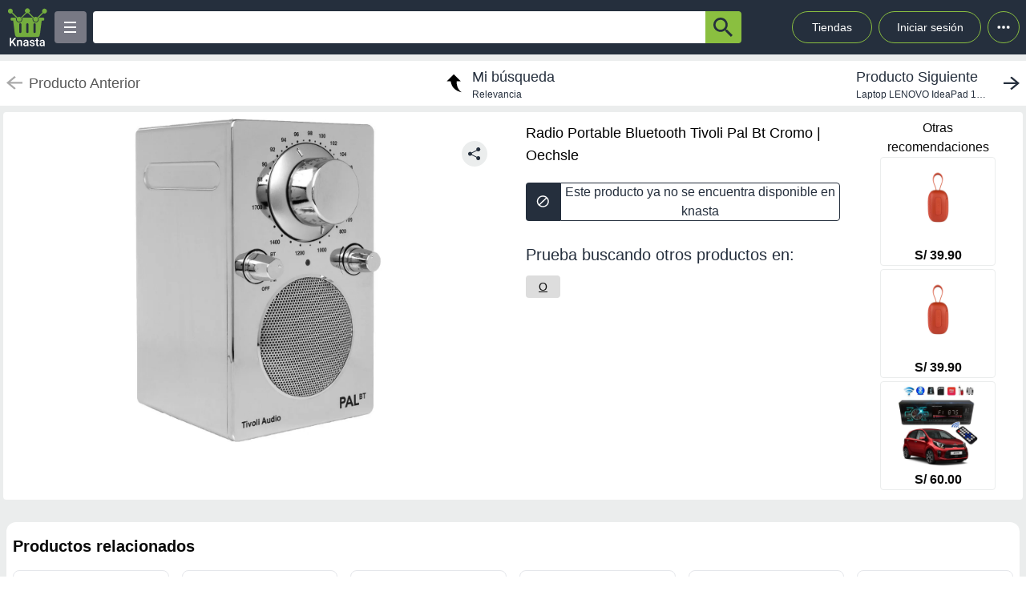

--- FILE ---
content_type: text/html; charset=utf-8
request_url: https://knasta.pe/detail/oechsle/1000615115/radio-portable-bluetooth-tivoli-pal-bt-cromo
body_size: 10150
content:
<!DOCTYPE html><html lang="es"><head><meta charSet="utf-8"/><title></title><meta name="viewport" content="width=device-width, height=device-height, initial-scale=1.0, minimum-scale=1.0, user-scalable=yes"/><link rel="dns-prefetch" href="https://www.googletagmanager.com"/><link rel="dns-prefetch" href="https://securepubads.g.doubleclick.net"/><link rel="dns-prefetch" href="https://knasta-media-content.s3.amazonaws.com"/><link rel="preconnect" href="https://www.googletagmanager.com/" crossorigin="anonymous"/><meta name="description" content="Compara los mejores precios de Radio Portable Bluetooth Tivoli Pal Bt Cromo de Oechsle en Knasta y encuentra ofertas únicas en las principales tiendas online. ¡No pagues de más, encuentra tu mejor opción ahora! | Knasta"/><meta name="robots" content="noindex, follow"/><meta property="og:title"/><meta property="og:image" content="https://oechsle.vteximg.com.br/arquivos/ids/15585576/image-ebcbaeb1c3a74dec86a06bf8edbe9c55.jpg?v=638279236766670000"/><meta property="og:description" content="Compara los mejores precios de Radio Portable Bluetooth Tivoli Pal Bt Cromo de Oechsle en Knasta y encuentra ofertas únicas en las principales tiendas online. ¡No pagues de más, encuentra tu mejor opción ahora! | Knasta"/><meta property="og:url" content="http://knasta.pe/detail/oechsle/1000615115/radio-portable-bluetooth-tivoli-pal-bt-cromo"/><meta property="og:type" content="website"/><meta name="twitter:card" content="summary_large_image"/><meta name="twitter:title"/><meta name="twitter:description" content="Compara los mejores precios de Radio Portable Bluetooth Tivoli Pal Bt Cromo de Oechsle en Knasta y encuentra ofertas únicas en las principales tiendas online. ¡No pagues de más, encuentra tu mejor opción ahora! | Knasta"/><meta name="twitter:image" content="https://oechsle.vteximg.com.br/arquivos/ids/15585576/image-ebcbaeb1c3a74dec86a06bf8edbe9c55.jpg?v=638279236766670000"/><link rel="icon" href="/favicon.ico"/><link rel="canonical" href="http://knasta.pe/detail/oechsle/1000615115/radio-portable-bluetooth-tivoli-pal-bt-cromo"/><script type="application/ld+json">{"@context":"https://schema.org","@type":"Product","@id":"https://knasta.pe/detail/oechsle/1000615115/radio-portable-bluetooth-tivoli-pal-bt-cromo","name":"Radio Portable Bluetooth Tivoli Pal Bt Cromo","image":"https://oechsle.vteximg.com.br/arquivos/ids/15585576/image-ebcbaeb1c3a74dec86a06bf8edbe9c55.jpg?v=638279236766670000","sku":"oechsle#1000615115","description":"Radio Portable Bluetooth Tivoli Pal Bt Cromo - Precio actual undefined en Oechsle","url":"https://knasta.pe/detail/oechsle/1000615115/radio-portable-bluetooth-tivoli-pal-bt-cromo","offers":{"@type":"Offer","url":"https://knasta.pe/detail/oechsle/1000615115/radio-portable-bluetooth-tivoli-pal-bt-cromo","priceCurrency":"PEN","itemCondition":"https://schema.org/NewCondition","availability":"https://schema.org/InStock","seller":{"@type":"Organization","name":"Oechsle"}},"additionalProperty":[]}</script><script type="application/ld+json">{"@context":"https://schema.org","@type":"BreadcrumbList","itemListOrder":"https://schema.org/ItemListOrdered","itemListElement":[{"@type":"ListItem","position":1,"name":"Inicio","item":"https://knasta.pe/"},{"@type":"ListItem","position":2,"name":"Resultados de búsqueda","item":"https://knasta.pe/results"},{"@type":"ListItem","position":3,"name":"Radio Portable Bluetooth Tivoli Pal Bt Cromo","item":"https://knasta.pe/detail/oechsle/1000615115/radio-portable-bluetooth-tivoli-pal-bt-cromo"}]}</script><link rel="preload" as="image" href="https://oechsle.vteximg.com.br/arquivos/ids/15585576/image-ebcbaeb1c3a74dec86a06bf8edbe9c55.jpg?v=638279236766670000"/><meta name="next-head-count" content="23"/><link rel="preload" href="/_next/static/css/10bee229e1f749de.css" as="style"/><link rel="stylesheet" href="/_next/static/css/10bee229e1f749de.css" data-n-g=""/><link rel="preload" href="/_next/static/css/3b5f8e857064b7d7.css" as="style"/><link rel="stylesheet" href="/_next/static/css/3b5f8e857064b7d7.css" data-n-p=""/><noscript data-n-css=""></noscript><script defer="" nomodule="" src="/_next/static/chunks/polyfills-42372ed130431b0a.js"></script><script defer="" src="/_next/static/chunks/640.65829a609dd83c4e3aef0cba43736cabf365558a.js"></script><script defer="" src="/_next/static/chunks/199.65829a609dd83c4e3aef0cba43736cabf365558a.js"></script><script src="/_next/static/chunks/webpack-65829a609dd83c4e3aef0cba43736cabf365558a.js" defer=""></script><script src="/_next/static/chunks/framework-65829a609dd83c4e3aef0cba43736cabf365558a.js" defer=""></script><script src="/_next/static/chunks/main-65829a609dd83c4e3aef0cba43736cabf365558a.js" defer=""></script><script src="/_next/static/chunks/pages/_app-65829a609dd83c4e3aef0cba43736cabf365558a.js" defer=""></script><script src="/_next/static/chunks/219-65829a609dd83c4e3aef0cba43736cabf365558a.js" defer=""></script><script src="/_next/static/chunks/231-65829a609dd83c4e3aef0cba43736cabf365558a.js" defer=""></script><script src="/_next/static/chunks/492-65829a609dd83c4e3aef0cba43736cabf365558a.js" defer=""></script><script src="/_next/static/chunks/pages/detail/%5B...slug%5D-65829a609dd83c4e3aef0cba43736cabf365558a.js" defer=""></script><script src="/_next/static/65829a609dd83c4e3aef0cba43736cabf365558a/_buildManifest.js" defer=""></script><script src="/_next/static/65829a609dd83c4e3aef0cba43736cabf365558a/_ssgManifest.js" defer=""></script></head><body><div id="__next"><div id="body-principal" class="bg-grey_4 dark:bg-bgDark"><header class="bg-principal dark:bg-white dark:text-principal text-white"><div class="flex m-auto max-w-maxBody h-full items-center"><div class="flex items-center p-2 w-full"><div><div class="h-10 w-10 bg-grey_7 rounded grid relative place-items-center desktop:hidden mr-2" data-tag-key="detail_burger_categories" data-tag-value="navbar_open_categories"><div class="bg-white w-4 h-burger absolute top-initBurger" style="transition:all 0.5s cubic-bezier(0.8, 0.5, 0.2, 1.4) 0s" data-tag-key="detail_burger_categories" data-tag-value="navbar_open_categories"></div><div class="bg-white w-4 h-burger absolute top-mediumBurger false" data-tag-key="detail_burger_categories" data-tag-value="navbar_open_categories"></div><div class="bg-white w-4 h-burger absolute top-lastBurger" data-tag-key="detail_burger_categories" data-tag-value="navbar_open_categories" style="transition:all 0.5s cubic-bezier(0.8, 0.5, 0.2, 1.4) 0s"></div></div></div><div class="md:w-14 flex items-center desktop:mr-2"><a data-tag-key="detail_navbar" aria-label="Logo" data-tag-value="logo" href="/"><img class="w-10 md:w-14" src="/_next/static/media/knasta.26ff5f3b.svg" alt="Knasta" height="20"/></a></div><div class="mobile:hidden desktop:grid"><div class="h-10 w-10 bg-grey_7 rounded grid relative place-items-center cursor-pointer" data-tag-key="detail_burger_categories" data-tag-value="navbar_open_categories"><div class="bg-white w-4 h-burger absolute top-initBurger" style="transition:all 0.5s cubic-bezier(0.8, 0.5, 0.2, 1.4) 0s" data-tag-key="detail_burger_categories" data-tag-value="navbar_open_categories"></div><div class="bg-white w-4 h-burger absolute top-mediumBurger false" data-tag-key="detail_burger_categories" data-tag-value="navbar_open_categories"></div><div class="bg-white w-4 h-burger absolute top-lastBurger" data-tag-key="detail_burger_categories" data-tag-value="navbar_open_categories" style="transition:all 0.5s cubic-bezier(0.8, 0.5, 0.2, 1.4) 0s"></div></div></div><nav class="grid desktop:w-full mobile:w-searchButton"><div class="flex justify-between h-10 ml-2"><div class="flex items-center mobile:w-full desktop:max-w-inputSearch"><input id="search_bar" aria-label="Ofertas" autoComplete="off" autoCorrect="off" tabindex="-1" type="search" class="h-10 w-full outline-none rounded-l rounded-r-none text-principal px-1" value=""/><button class="bg-originalKnasta h-10 w-12 desktop:w-12 rounded-tr rounded-br text-principal" aria-label="button-search" data-tag-key="detail_search" data-tag-value="search_"><div class="lazyload-wrapper flex justify-center items-center mobile:h-4 desktop:h-6 p-0"><div style="height:40px" class="lazyload-placeholder"></div></div></button></div><div class="mobile:hidden desktop:block"><div class="flex h-10 text-sm leading-1 items-end"><a class="w-24 h-10 pr-2 pl-2 mr-1 ml-2 flex items-center justify-center rounded-full cursor-pointer border border-originalKnasta hover:bg-slate-700" data-tag-key="detail_navbar" data-tag-value="tiendas" aria-label="Tiendas" href="/tiendas">Tiendas</a><div class="h-10 w-32 pr-2 pl-2 mr-1 ml-1 flex items-center justify-center rounded-full cursor-pointer border border-originalKnasta hover:bg-slate-700"><div aria-label="Login">Iniciar sesión</div></div><div class="relative inline-block"><div class="w-10 h-10 ml-1 border-originalKnasta hover:bg-slate-700 border rounded-full flex items-center justify-center cursor-pointer"><svg class="w-10 h-10 fill-current text-red-500" viewBox="0 0 20 20"><path d="M 6 10 a 0.5 0.5 0 1 1 2 0 a 1 1 0 0 1 -2 0 m 3 0 a 1 1 0 1 1 2 0 a 1 1 0 0 1 -2 0 m 3 0 a 1 1 0 1 1 2 0 a 1 1 0 0 1 -2 0"></path></svg></div></div><div></div></div></div></div></nav></div></div></header><main class="max-w-maxBody m-auto min-h-screen"><div></div><article><div class="w-full h-14 bg-white justify-between items-center mobile:hidden tablet:flex mt-2"><div class="pointer-events-none"><a data-tag-key="detail_navigation" data-tag-value="previous_product" aria-label="previous product" href="/detail/oechsle/1000615115/radio-portable-bluetooth-tivoli-pal-bt-cromo#"><div class="flex items-center justify-center ml-2"><img src="/_next/static/media/arrowCategories.aa778a59.svg" width="20px" height="20px" class="mr-2" alt="previous-arrow" style="filter:brightness(0) saturate(100%) invert(78%) sepia(0%) saturate(1%) hue-rotate(171deg) brightness(88%) contrast(88%)"/><div><div class="text-lg text-textColor">Producto Anterior</div></div></div></a></div><a data-tag-key="detail_navigation" data-tag-value="return_to_my_search" aria-label="return to my search" href="/results"><div class="flex items-center justify-center"><img src="/_next/static/media/reply.7e8d401f.svg" width="30px" height="30px" alt="center-arrow" class="-scale-x-100 -rotate-90 mr-2"/><div><div class="text-lg text-principal">Mi búsqueda</div><div class="text-xs text-principal">Relevancia</div></div></div></a><div class="cursor-pointer"><a data-tag-key="detail_navigation" data-tag-value="next_product" aria-label="next product" href="/detail/plazavea/20412643/laptop-lenovo-ideapad-1-15alc7-156-amd-ryzen-7-5000-series-16gb-1tb-ssd?pos=0"><div class="flex items-center justify-center mr-2"><div><div class="text-lg text-principal">Producto Siguiente</div><div class="text-xs text-principal w-44 text-truncate line-clamp-1">Laptop LENOVO IdeaPad 1 15ALC7 15.6&quot;&quot; AMD Ryzen 7 (5000 series) 16GB 1TB SSD</div></div><img src="/_next/static/media/arrowCategories.aa778a59.svg" width="20px" height="20px" alt="next-arrow" class="rotate-180 ml-2"/></div></a></div></div><div class="grid grid-cols-12 mt-2 mx-1"><section class="col-span-12 grid grid-cols-12"><div class="desktop:col-span-6 tablet:col-span-6 mobile:col-span-12 bg-white p-2 rounded-l"><div class="relative" id="product-image"><img class="object-contain w-full tablet:h-boxGallery mobile:h-72 grayscale" src="https://oechsle.vteximg.com.br/arquivos/ids/15585576/image-ebcbaeb1c3a74dec86a06bf8edbe9c55.jpg?v=638279236766670000" alt="Radio Portable Bluetooth Tivoli Pal Bt Cromo" height="400" width="400" fetchpriority="high" decoding="sync"/><div class="absolute z-40 tablet:top-4 mobile:bottom-4 right-6"><div class="relative hidden desktop:block" data-tag-key="detail_share_button" data-tag-value="open"><div class="bg-grey_4 rounded-full w-8 h-8 mt-3 flex justify-center cursor-pointer" data-tag-key="detail_share_button" data-tag-value="open"><img data-tag-key="detail_share_button" data-tag-value="open" src="/_next/static/media/Share.5519d457.svg" alt="Share" width="16px" height="16px" class="color-principal left"/></div></div><div class="bg-grey_4 rounded-full w-8 h-8 mt-3 flex justify-center cursor-pointer desktop:hidden" data-tag-key="detail_share_button" data-tag-value="open"><img data-tag-key="detail_share_button" data-tag-value="open" src="/_next/static/media/Share.5519d457.svg" alt="Share" width="15px" height="15px" class="color-principal left"/></div></div></div></div><div class="col-span-12 tablet:hidden"><div class="w-full flex tablet:hidden justify-between items-center bg-white px-3"><div class="pointer-events-none"><a data-tag-key="detail_navigation" data-tag-value="previous_product" aria-label="previous-product" href="/detail/oechsle/1000615115/radio-portable-bluetooth-tivoli-pal-bt-cromo#"><div class="flex rounded w-max h-7 items-center bg-white border-2"><img src="/_next/static/media/arrowCategories.aa778a59.svg" width="16px" height="16px" class="mx-2" alt="previous-arrow" style="filter:brightness(0) saturate(100%) invert(33%) sepia(0%) saturate(2%) hue-rotate(157deg) brightness(98%) contrast(87%)"/><div class="text-textColor text-xs mr-2">Producto Anterior</div></div></a></div><div class=""><a data-tag-key="detail_navigation" data-tag-value="next_product" aria-label="next-product" href="/detail/plazavea/20412643/laptop-lenovo-ideapad-1-15alc7-156-amd-ryzen-7-5000-series-16gb-1tb-ssd?pos=0"><div class="flex rounded w-max h-7 bg-grey_4 items-center"><div class="text-principal text-xs ml-2">Producto Siguiente</div><img src="/_next/static/media/arrowCategories.aa778a59.svg" width="16px" height="16px" alt="next-arrow" class="rotate-180 mx-2"/></div></a></div></div></div><div class="desktop:col-span-4 tablet:col-span-6 mobile:col-span-12 bg-white px-4 pt-2 undefined"><div class="h-max grid"><h1 class="text-black w-full h-max py-1" style="font-size:18px;font-weight:500;line-height:28px">Radio Portable Bluetooth Tivoli Pal Bt Cromo | Oechsle</h1></div><div class="hidden tablet:block"><div class=" w-full h-12 desktop:cursor-not-allowed flex tablet:mt-4"><div class="bg-principal rounded-l flex items-center justify-center w-12 mobile:ml-1 tablet:ml-0"><img src="/_next/static/media/block.40c3244e.svg" height="16px" width="16px" alt="buy button"/></div><div class="bg-white rounded-r border border-principal flex items-center justify-center w-full mobile:mr-1 tablet:mr-0"><span class="text-principal mobile:text-sm desktop:text-base mobile:block desktop:hidden text-center">Producto no disponible en knasta</span><span class="text-principal mobile:text-sm desktop:text-base mobile:hidden desktop:block text-center">Este producto ya no se encuentra disponible en knasta</span></div></div></div><div class="mobile:hidden tablet:block"></div><div class="mobile:hidden tablet:block tablet:mt-3 py-2"><div class="bg-white  mobile:rounded tablet:rounded-none tablet:mt-0"><div class="mobile:px-4 tablet:px-0 mobile:pt-2 mobile:pb-1 text-principal mobile:text-base tablet:text-xl">Prueba buscando otros productos en:</div><div class="mobile:pb-3 mobile:px-4 tablet:px-0 mobile:overflow-x-auto mobile:flex-nowrap tablet:flex-wrap flex gap-4 whitespace-nowrap tablet:py-0 tablet:pt-2"><a aria-label="O" class="min-w-fit bg-grey_3 rounded text-center px-4 py-1 mobile:text-sm" data-tag-key="detail_tags" data-tag-value="o" href="/results?partners=o"><span class="underline">O</span></a></div></div></div></div><div class="desktop:col-span-2 mobile:hidden desktop:grid bg-white p-2 rounded-r justify-center"><p class="text-center whitespace-pre-line">Otras
 recomendaciones</p><a aria-label="portable Spkr BT Hendrix 5W IPX6 TWS Col red XT" data-tag-key="detail_section_otras_recomendaciones" data-tag-value="grouped" href="/detail/oechsle/1001418283/portable-spkr-bt-hendrix-5w-ipx6-tws-col-red-xt"><div class="border border-grey_4 rounded w-36 mb-1"><div id="inactive_related_0_oechsle#1001418283_" class="w-28 m-auto w-28 product-box-image_imageContainer__4VUr_" role="img" aria-label="portable Spkr BT Hendrix 5W IPX6 TWS Col red XT"><span id="inactive_related_0_oechsle#1001418283__loading" class="product-box-image_loadingSpinner___0at1" role="status" aria-hidden="true"></span><div class="lazyload-wrapper "><div style="height:122px" class="lazyload-placeholder"></div></div></div><p class="text-center font-bold">S/ 39.90</p></div></a><a aria-label="portable Spkr BT Hendrix 5W IPX6 TWS Col red XT" data-tag-key="detail_section_otras_recomendaciones" data-tag-value="grouped" href="/detail/promart/0320000020013/portable-spkr-bt-hendrix-5w-ipx6-tws-col-red-xt"><div class="border border-grey_4 rounded w-36 mb-1"><div id="inactive_related_1_promart#0320000020013_" class="w-28 m-auto w-28 product-box-image_imageContainer__4VUr_" role="img" aria-label="portable Spkr BT Hendrix 5W IPX6 TWS Col red XT"><span id="inactive_related_1_promart#0320000020013__loading" class="product-box-image_loadingSpinner___0at1" role="status" aria-hidden="true"></span><div class="lazyload-wrapper "><div style="height:122px" class="lazyload-placeholder"></div></div></div><p class="text-center font-bold">S/ 39.90</p></div></a><a aria-label="Auto radio fm bluetooth radio para autoradio carro usb rca led" data-tag-key="detail_section_otras_recomendaciones" data-tag-value="grouped" href="/detail/oechsle/1001355920/auto-radio-fm-bluetooth-radio-para-autoradio-carro-usb-rca-led"><div class="border border-grey_4 rounded w-36 mb-1"><div id="inactive_related_2_oechsle#1001355920_" class="w-28 m-auto w-28 product-box-image_imageContainer__4VUr_" role="img" aria-label="Auto radio fm bluetooth radio para autoradio carro usb rca led"><span id="inactive_related_2_oechsle#1001355920__loading" class="product-box-image_loadingSpinner___0at1" role="status" aria-hidden="true"></span><div class="lazyload-wrapper "><div style="height:122px" class="lazyload-placeholder"></div></div></div><p class="text-center font-bold">S/ 60.00</p></div></a></div><ul role="tablist" class="mobile:col-span-12 tablet:col-span-8 h-max mt-2 flex"></ul><div class="mobile:col-span-12 tablet:hidden py-2"><div class="bg-white  mobile:rounded tablet:rounded-none tablet:mt-0"><div class="mobile:px-4 tablet:px-0 mobile:pt-2 mobile:pb-1 text-principal mobile:text-base tablet:text-xl">Prueba buscando otros productos en:</div><div class="mobile:pb-3 mobile:px-4 tablet:px-0 mobile:overflow-x-auto mobile:flex-nowrap tablet:flex-wrap flex gap-4 whitespace-nowrap tablet:py-0 tablet:pt-2"><a aria-label="O" class="min-w-fit bg-grey_3 rounded text-center px-4 py-1 mobile:text-sm" data-tag-key="detail_tags" data-tag-value="o" href="/results?partners=o"><span class="underline">O</span></a></div></div></div></section><div class="col-span-12"><section class="bg-white mx-1 my-5 rounded-xl mobile:pb-1"><div class="flex-row items-center justify-between p-2 space-y-3 sm:flex sm:space-y-0 sm:space-x-4 dark:border-gray-600"><h2 class="flex items-center mr-3 text-xl font-semibold dark:text-white h-11" data-tag-key="detail_section_Productos relacionados" data-tag-value="title_title">Productos relacionados</h2></div><div class="grid px-2 pb-2 gap-2 desktop:gap-4 desktop:grid-cols-6 tablet:grid-cols-3 mobile:grid-cols-2"><article class="group new-product-box_productBox__CSUHu"><button type="button" class="heart-button_heartButton__Abd7P absolute z-20 right-2 top-36 desktop:top-2 heart-button_notInList__IB2C9" aria-label="Agregar a mi lista" data-tag-key="detail_section_Productos relacionados" data-tag-value="heart"><img src="/_next/static/media/bell.0e161f09.svg" alt="" aria-hidden="true" width="14" height="18" class="heart-button_iconContainer__2Qo4I" style="filter:brightness(0) saturate(100%) invert(100%) sepia(0%) saturate(0%) hue-rotate(156deg) brightness(102%) contrast(101%)"/></button><div class="new-product-box_imageContainer__kVjQq"><div id="gallery_related_0_oechsle#1001418283_0" class="desktop:h-60 mobile:h-36 desktop:w-64 mobile:w-36 product-box-image_imageContainer__4VUr_" role="img" aria-label="portable Spkr BT Hendrix 5W IPX6 TWS Col red XT"><img alt="portable Spkr BT Hendrix 5W IPX6 TWS Col red XT" class="product-box-image_productImage__4GgOd object-contain flex desktop:group-hover:scale-110 desktop:group-hover:transition desktop:group-hover:ease-in-out desktop:group-hover:duration-500 desktop:w-64 mobile:w-36 desktop:h-60 mobile:h-36" src="https://oechsle.vteximg.com.br/arquivos/ids/22911883/imageUrl_1.jpg?v=638980058058500000" width="240" height="240" loading="eager" decoding="async" fetchpriority="auto"/></div></div><div class="new-product-box_productInfo__O0_u_"><div class="space-y-1 mb-2"><header><div class="product-box-title_brandContainer__rl7mB"><span aria-hidden="true"> </span></div><h3 class="product-box-title_productTitle___pv5Q"><a aria-label="titulo del producto: portable Spkr BT Hendrix 5W IPX6 TWS Col red XT" href="/detail/oechsle/1001418283/portable-spkr-bt-hendrix-5w-ipx6-tws-col-red-xt"><span class="product-box-title_linkOverlay__TCrBn"></span>portable Spkr BT Hendrix 5W IPX6 TWS Col red XT</a></h3></header><section><div class="product-box-price_currentPriceContainer__BYjAS"><div class="flex-col"><div class="product-box-price_originalPrice__gi5o_">S/ 99.00</div><div class="flex gap-1"><span class="product-box-price_currentPrice__AAih6" content="S/ 39.90">S/ 39.90</span><div class="percent-badge_percentContainer__1mhOz percent-badge_discount__bs0YA"><img src="/_next/static/media/arrow.a82d8a57.svg" alt="percent" class="percent-badge_percentIcon__T7tpr" aria-hidden="true"/><span class="percent-badge_percentText__sDogJ">59%<span class="percent-badge_srOnly__9BaCQ">de descuento.</span></span></div></div></div></div></section></div><footer class="new-product-box_footer__xnYu3"><div class="product-box-retail_retailContainer__ZRxyk"><div class="lazyload-wrapper "><div class="lazyload-placeholder"></div></div><span class="product-box-retail_storeName__8FbcP">Oechsle</span></div></footer></div></article><article class="group new-product-box_productBox__CSUHu"><button type="button" class="heart-button_heartButton__Abd7P absolute z-20 right-2 top-36 desktop:top-2 heart-button_notInList__IB2C9" aria-label="Agregar a mi lista" data-tag-key="detail_section_Productos relacionados" data-tag-value="heart"><img src="/_next/static/media/bell.0e161f09.svg" alt="" aria-hidden="true" width="14" height="18" class="heart-button_iconContainer__2Qo4I" style="filter:brightness(0) saturate(100%) invert(100%) sepia(0%) saturate(0%) hue-rotate(156deg) brightness(102%) contrast(101%)"/></button><div class="new-product-box_imageContainer__kVjQq"><div id="gallery_related_1_promart#0320000020013_1" class="desktop:h-60 mobile:h-36 desktop:w-64 mobile:w-36 product-box-image_imageContainer__4VUr_" role="img" aria-label="portable Spkr BT Hendrix 5W IPX6 TWS Col red XT"><img alt="portable Spkr BT Hendrix 5W IPX6 TWS Col red XT" class="product-box-image_productImage__4GgOd object-contain flex desktop:group-hover:scale-110 desktop:group-hover:transition desktop:group-hover:ease-in-out desktop:group-hover:duration-500 desktop:w-64 mobile:w-36 desktop:h-60 mobile:h-36" src="https://promart.vteximg.com.br/arquivos/ids/9622331/imageUrl_1.jpg?v=638980058018430000" width="240" height="240" loading="eager" decoding="async" fetchpriority="auto"/></div></div><div class="new-product-box_productInfo__O0_u_"><div class="space-y-1 mb-2"><header><div class="product-box-title_brandContainer__rl7mB"><span aria-hidden="true"> </span></div><h3 class="product-box-title_productTitle___pv5Q"><a aria-label="titulo del producto: portable Spkr BT Hendrix 5W IPX6 TWS Col red XT" href="/detail/promart/0320000020013/portable-spkr-bt-hendrix-5w-ipx6-tws-col-red-xt"><span class="product-box-title_linkOverlay__TCrBn"></span>portable Spkr BT Hendrix 5W IPX6 TWS Col red XT</a></h3></header><section><div class="product-box-price_currentPriceContainer__BYjAS"><div class="flex-col"><div class="product-box-price_originalPrice__gi5o_">S/ 99.00</div><div class="flex gap-1"><span class="product-box-price_currentPrice__AAih6" content="S/ 39.90">S/ 39.90</span><div class="percent-badge_percentContainer__1mhOz percent-badge_discount__bs0YA"><img src="/_next/static/media/arrow.a82d8a57.svg" alt="percent" class="percent-badge_percentIcon__T7tpr" aria-hidden="true"/><span class="percent-badge_percentText__sDogJ">59%<span class="percent-badge_srOnly__9BaCQ">de descuento.</span></span></div></div></div></div></section></div><footer class="new-product-box_footer__xnYu3"><div class="product-box-retail_retailContainer__ZRxyk"><div class="lazyload-wrapper "><div class="lazyload-placeholder"></div></div><span class="product-box-retail_storeName__8FbcP">Promart</span></div></footer></div></article><article class="group new-product-box_productBox__CSUHu"><button type="button" class="heart-button_heartButton__Abd7P absolute z-20 right-2 top-36 desktop:top-2 heart-button_notInList__IB2C9" aria-label="Agregar a mi lista" data-tag-key="detail_section_Productos relacionados" data-tag-value="heart"><img src="/_next/static/media/bell.0e161f09.svg" alt="" aria-hidden="true" width="14" height="18" class="heart-button_iconContainer__2Qo4I" style="filter:brightness(0) saturate(100%) invert(100%) sepia(0%) saturate(0%) hue-rotate(156deg) brightness(102%) contrast(101%)"/></button><div class="new-product-box_imageContainer__kVjQq"><div id="gallery_related_2_oechsle#1001355920_2" class="desktop:h-60 mobile:h-36 desktop:w-64 mobile:w-36 product-box-image_imageContainer__4VUr_" role="img" aria-label="Auto radio fm bluetooth radio para autoradio carro usb rca led"><img alt="Auto radio fm bluetooth radio para autoradio carro usb rca led" class="product-box-image_productImage__4GgOd object-contain flex desktop:group-hover:scale-110 desktop:group-hover:transition desktop:group-hover:ease-in-out desktop:group-hover:duration-500 desktop:w-64 mobile:w-36 desktop:h-60 mobile:h-36" src="https://oechsle.vteximg.com.br/arquivos/ids/22580934/imageUrl_1.jpg?v=638962778751600000" width="240" height="240" loading="eager" decoding="async" fetchpriority="auto"/></div></div><div class="new-product-box_productInfo__O0_u_"><div class="space-y-1 mb-2"><header><div class="product-box-title_brandContainer__rl7mB"><span aria-hidden="true"> </span></div><h3 class="product-box-title_productTitle___pv5Q"><a aria-label="titulo del producto: Auto radio fm bluetooth radio para autoradio carro usb rca led" href="/detail/oechsle/1001355920/auto-radio-fm-bluetooth-radio-para-autoradio-carro-usb-rca-led"><span class="product-box-title_linkOverlay__TCrBn"></span>Auto radio fm bluetooth radio para autoradio carro usb rca led</a></h3></header><section><div class="product-box-price_currentPriceContainer__BYjAS"><div class="flex-col"><div class="flex gap-1"><span class="product-box-price_currentPrice__AAih6" content="S/ 60.00">S/ 60.00</span></div></div></div></section></div><footer class="new-product-box_footer__xnYu3"><div class="product-box-retail_retailContainer__ZRxyk"><div class="lazyload-wrapper "><div class="lazyload-placeholder"></div></div><span class="product-box-retail_storeName__8FbcP">Oechsle</span></div></footer></div></article><article class="group new-product-box_productBox__CSUHu"><button type="button" class="heart-button_heartButton__Abd7P absolute z-20 right-2 top-36 desktop:top-2 heart-button_notInList__IB2C9" aria-label="Agregar a mi lista" data-tag-key="detail_section_Productos relacionados" data-tag-value="heart"><img src="/_next/static/media/bell.0e161f09.svg" alt="" aria-hidden="true" width="14" height="18" class="heart-button_iconContainer__2Qo4I" style="filter:brightness(0) saturate(100%) invert(100%) sepia(0%) saturate(0%) hue-rotate(156deg) brightness(102%) contrast(101%)"/></button><div class="new-product-box_imageContainer__kVjQq"><div id="gallery_related_3_oechsle#1001421135_3" class="desktop:h-60 mobile:h-36 desktop:w-64 mobile:w-36 product-box-image_imageContainer__4VUr_" role="img" aria-label="Mini parlante  portable BT Hendrix 5W IPX6 TWS Col red XT"><img alt="Mini parlante  portable BT Hendrix 5W IPX6 TWS Col red XT" class="product-box-image_productImage__4GgOd object-contain flex desktop:group-hover:scale-110 desktop:group-hover:transition desktop:group-hover:ease-in-out desktop:group-hover:duration-500 desktop:w-64 mobile:w-36 desktop:h-60 mobile:h-36" src="https://oechsle.vteximg.com.br/arquivos/ids/22924827/imageUrl_1.jpg?v=638980059800800000" width="240" height="240" loading="eager" decoding="async" fetchpriority="auto"/></div></div><div class="new-product-box_productInfo__O0_u_"><div class="space-y-1 mb-2"><header><div class="product-box-title_brandContainer__rl7mB"><span aria-hidden="true"> </span></div><h3 class="product-box-title_productTitle___pv5Q"><a aria-label="titulo del producto: Mini parlante  portable BT Hendrix 5W IPX6 TWS Col red XT" href="/detail/oechsle/1001421135/mini-parlante-portable-bt-hendrix-5w-ipx6-tws-col-red-xt"><span class="product-box-title_linkOverlay__TCrBn"></span>Mini parlante  portable BT Hendrix 5W IPX6 TWS Col red XT</a></h3></header><section><div class="product-box-price_currentPriceContainer__BYjAS"><div class="flex-col"><div class="product-box-price_originalPrice__gi5o_">S/ 99.00</div><div class="flex gap-1"><span class="product-box-price_currentPrice__AAih6" content="S/ 39.90">S/ 39.90</span><div class="percent-badge_percentContainer__1mhOz percent-badge_discount__bs0YA"><img src="/_next/static/media/arrow.a82d8a57.svg" alt="percent" class="percent-badge_percentIcon__T7tpr" aria-hidden="true"/><span class="percent-badge_percentText__sDogJ">59%<span class="percent-badge_srOnly__9BaCQ">de descuento.</span></span></div></div></div></div></section></div><footer class="new-product-box_footer__xnYu3"><div class="product-box-retail_retailContainer__ZRxyk"><div class="lazyload-wrapper "><div class="lazyload-placeholder"></div></div><span class="product-box-retail_storeName__8FbcP">Oechsle</span></div></footer></div></article><article class="group new-product-box_productBox__CSUHu"><button type="button" class="heart-button_heartButton__Abd7P absolute z-20 right-2 top-36 desktop:top-2 heart-button_notInList__IB2C9" aria-label="Agregar a mi lista" data-tag-key="detail_section_Productos relacionados" data-tag-value="heart"><img src="/_next/static/media/bell.0e161f09.svg" alt="" aria-hidden="true" width="14" height="18" class="heart-button_iconContainer__2Qo4I" style="filter:brightness(0) saturate(100%) invert(100%) sepia(0%) saturate(0%) hue-rotate(156deg) brightness(102%) contrast(101%)"/></button><div class="new-product-box_imageContainer__kVjQq"><div id="gallery_related_4_oechsle#1001422247_4" class="desktop:h-60 mobile:h-36 desktop:w-64 mobile:w-36 product-box-image_imageContainer__4VUr_" role="img" aria-label="portable Spkr Bluetooth Zeppelin col grey XTS-620"><img alt="portable Spkr Bluetooth Zeppelin col grey XTS-620" class="product-box-image_productImage__4GgOd object-contain flex desktop:group-hover:scale-110 desktop:group-hover:transition desktop:group-hover:ease-in-out desktop:group-hover:duration-500 desktop:w-64 mobile:w-36 desktop:h-60 mobile:h-36" src="https://oechsle.vteximg.com.br/arquivos/ids/22929617/imageUrl_1.jpg?v=638980061333300000" width="240" height="240" loading="eager" decoding="async" fetchpriority="auto"/></div></div><div class="new-product-box_productInfo__O0_u_"><div class="space-y-1 mb-2"><header><div class="product-box-title_brandContainer__rl7mB"><span aria-hidden="true"> </span></div><h3 class="product-box-title_productTitle___pv5Q"><a aria-label="titulo del producto: portable Spkr Bluetooth Zeppelin col grey XTS-620" href="/detail/oechsle/1001422247/portable-spkr-bluetooth-zeppelin-col-grey-xts-620"><span class="product-box-title_linkOverlay__TCrBn"></span>portable Spkr Bluetooth Zeppelin col grey XTS-620</a></h3></header><section><div class="product-box-price_currentPriceContainer__BYjAS"><div class="flex-col"><div class="product-box-price_originalPrice__gi5o_">S/ 99.00</div><div class="flex gap-1"><span class="product-box-price_currentPrice__AAih6" content="S/ 49.00">S/ 49.00</span><div class="percent-badge_percentContainer__1mhOz percent-badge_discount__bs0YA"><img src="/_next/static/media/arrow.a82d8a57.svg" alt="percent" class="percent-badge_percentIcon__T7tpr" aria-hidden="true"/><span class="percent-badge_percentText__sDogJ">50%<span class="percent-badge_srOnly__9BaCQ">de descuento.</span></span></div></div></div></div></section></div><footer class="new-product-box_footer__xnYu3"><div class="product-box-retail_retailContainer__ZRxyk"><div class="lazyload-wrapper "><div class="lazyload-placeholder"></div></div><span class="product-box-retail_storeName__8FbcP">Oechsle</span></div></footer></div></article><article class="group new-product-box_productBox__CSUHu"><button type="button" class="heart-button_heartButton__Abd7P absolute z-20 right-2 top-36 desktop:top-2 heart-button_notInList__IB2C9" aria-label="Agregar a mi lista" data-tag-key="detail_section_Productos relacionados" data-tag-value="heart"><img src="/_next/static/media/bell.0e161f09.svg" alt="" aria-hidden="true" width="14" height="18" class="heart-button_iconContainer__2Qo4I" style="filter:brightness(0) saturate(100%) invert(100%) sepia(0%) saturate(0%) hue-rotate(156deg) brightness(102%) contrast(101%)"/></button><div class="new-product-box_imageContainer__kVjQq"><div id="gallery_related_5_promart#0320000020012_5" class="desktop:h-60 mobile:h-36 desktop:w-64 mobile:w-36 product-box-image_imageContainer__4VUr_" role="img" aria-label="portable Spkr Bluetooth Zeppelin col grey XTS-620"><img alt="portable Spkr Bluetooth Zeppelin col grey XTS-620" class="product-box-image_productImage__4GgOd object-contain flex desktop:group-hover:scale-110 desktop:group-hover:transition desktop:group-hover:ease-in-out desktop:group-hover:duration-500 desktop:w-64 mobile:w-36 desktop:h-60 mobile:h-36" src="https://promart.vteximg.com.br/arquivos/ids/9622332/imageUrl_1.jpg?v=638980058018730000" width="240" height="240" loading="eager" decoding="async" fetchpriority="auto"/></div></div><div class="new-product-box_productInfo__O0_u_"><div class="space-y-1 mb-2"><header><div class="product-box-title_brandContainer__rl7mB"><span aria-hidden="true"> </span></div><h3 class="product-box-title_productTitle___pv5Q"><a aria-label="titulo del producto: portable Spkr Bluetooth Zeppelin col grey XTS-620" href="/detail/promart/0320000020012/portable-spkr-bluetooth-zeppelin-col-grey-xts-620"><span class="product-box-title_linkOverlay__TCrBn"></span>portable Spkr Bluetooth Zeppelin col grey XTS-620</a></h3></header><section><div class="product-box-price_currentPriceContainer__BYjAS"><div class="flex-col"><div class="product-box-price_originalPrice__gi5o_">S/ 99.00</div><div class="flex gap-1"><span class="product-box-price_currentPrice__AAih6" content="S/ 49.00">S/ 49.00</span><div class="percent-badge_percentContainer__1mhOz percent-badge_discount__bs0YA"><img src="/_next/static/media/arrow.a82d8a57.svg" alt="percent" class="percent-badge_percentIcon__T7tpr" aria-hidden="true"/><span class="percent-badge_percentText__sDogJ">50%<span class="percent-badge_srOnly__9BaCQ">de descuento.</span></span></div></div></div></div></section></div><footer class="new-product-box_footer__xnYu3"><div class="product-box-retail_retailContainer__ZRxyk"><div class="lazyload-wrapper "><div class="lazyload-placeholder"></div></div><span class="product-box-retail_storeName__8FbcP">Promart</span></div></footer></div></article><article class="group new-product-box_productBox__CSUHu"><button type="button" class="heart-button_heartButton__Abd7P absolute z-20 right-2 top-36 desktop:top-2 heart-button_notInList__IB2C9" aria-label="Agregar a mi lista" data-tag-key="detail_section_Productos relacionados" data-tag-value="heart"><img src="/_next/static/media/bell.0e161f09.svg" alt="" aria-hidden="true" width="14" height="18" class="heart-button_iconContainer__2Qo4I" style="filter:brightness(0) saturate(100%) invert(100%) sepia(0%) saturate(0%) hue-rotate(156deg) brightness(102%) contrast(101%)"/></button><div class="new-product-box_imageContainer__kVjQq"><div id="gallery_related_6_oechsle#1001212448_6" class="desktop:h-60 mobile:h-36 desktop:w-64 mobile:w-36 product-box-image_imageContainer__4VUr_" role="img" aria-label="Radio Estéreo Bluetooth MP5 Auto Video Control"><span id="gallery_related_6_oechsle#1001212448_6_loading" class="product-box-image_loadingSpinner___0at1" role="status" aria-hidden="true"></span><div class="lazyload-wrapper "><div style="height:240px" class="lazyload-placeholder"></div></div></div></div><div class="new-product-box_productInfo__O0_u_"><div class="space-y-1 mb-2"><header><div class="product-box-title_brandContainer__rl7mB"><span aria-hidden="true"> </span></div><h3 class="product-box-title_productTitle___pv5Q"><a aria-label="titulo del producto: Radio Estéreo Bluetooth MP5 Auto Video Control" href="/detail/oechsle/1001212448/radio-estereo-bluetooth-mp5-auto-video-control"><span class="product-box-title_linkOverlay__TCrBn"></span>Radio Estéreo Bluetooth MP5 Auto Video Control</a></h3></header><section><div class="product-box-price_currentPriceContainer__BYjAS"><div class="flex-col"><div class="flex gap-1"><span class="product-box-price_currentPrice__AAih6" content="S/ 179.90">S/ 179.90</span></div></div></div></section></div><footer class="new-product-box_footer__xnYu3"><div class="product-box-retail_retailContainer__ZRxyk"><div class="lazyload-wrapper "><div class="lazyload-placeholder"></div></div><span class="product-box-retail_storeName__8FbcP">Oechsle</span></div></footer></div></article><article class="group new-product-box_productBox__CSUHu"><button type="button" class="heart-button_heartButton__Abd7P absolute z-20 right-2 top-36 desktop:top-2 heart-button_notInList__IB2C9" aria-label="Agregar a mi lista" data-tag-key="detail_section_Productos relacionados" data-tag-value="heart"><img src="/_next/static/media/bell.0e161f09.svg" alt="" aria-hidden="true" width="14" height="18" class="heart-button_iconContainer__2Qo4I" style="filter:brightness(0) saturate(100%) invert(100%) sepia(0%) saturate(0%) hue-rotate(156deg) brightness(102%) contrast(101%)"/></button><div class="new-product-box_imageContainer__kVjQq"><div id="gallery_related_7_oechsle#1001404198_7" class="desktop:h-60 mobile:h-36 desktop:w-64 mobile:w-36 product-box-image_imageContainer__4VUr_" role="img" aria-label="Parlante Reloj Despertador Radio Bluetooth Lenovo L022"><span id="gallery_related_7_oechsle#1001404198_7_loading" class="product-box-image_loadingSpinner___0at1" role="status" aria-hidden="true"></span><div class="lazyload-wrapper "><div style="height:240px" class="lazyload-placeholder"></div></div></div></div><div class="new-product-box_productInfo__O0_u_"><div class="space-y-1 mb-2"><header><div class="product-box-title_brandContainer__rl7mB"><span aria-hidden="true"> </span></div><h3 class="product-box-title_productTitle___pv5Q"><a aria-label="titulo del producto: Parlante Reloj Despertador Radio Bluetooth Lenovo L022" href="/detail/oechsle/1001404198/parlante-reloj-despertador-radio-bluetooth-lenovo-l022"><span class="product-box-title_linkOverlay__TCrBn"></span>Parlante Reloj Despertador Radio Bluetooth Lenovo L022</a></h3></header><section><div class="product-box-price_currentPriceContainer__BYjAS"><div class="flex-col"><div class="flex gap-1"><span class="product-box-price_currentPrice__AAih6" content="S/ 89.00">S/ 89.00</span></div></div></div></section></div><footer class="new-product-box_footer__xnYu3"><div class="product-box-retail_retailContainer__ZRxyk"><div class="lazyload-wrapper "><div class="lazyload-placeholder"></div></div><span class="product-box-retail_storeName__8FbcP">Oechsle</span></div></footer></div></article><article class="group new-product-box_productBox__CSUHu"><button type="button" class="heart-button_heartButton__Abd7P absolute z-20 right-2 top-36 desktop:top-2 heart-button_notInList__IB2C9" aria-label="Agregar a mi lista" data-tag-key="detail_section_Productos relacionados" data-tag-value="heart"><img src="/_next/static/media/bell.0e161f09.svg" alt="" aria-hidden="true" width="14" height="18" class="heart-button_iconContainer__2Qo4I" style="filter:brightness(0) saturate(100%) invert(100%) sepia(0%) saturate(0%) hue-rotate(156deg) brightness(102%) contrast(101%)"/></button><div class="new-product-box_imageContainer__kVjQq"><div id="gallery_related_8_promart#JUAMPPE-1761587071129_8" class="desktop:h-60 mobile:h-36 desktop:w-64 mobile:w-36 product-box-image_imageContainer__4VUr_" role="img" aria-label="Parlante Reloj Despertador Radio Bluetooth Lenovo L022"><span id="gallery_related_8_promart#JUAMPPE-1761587071129_8_loading" class="product-box-image_loadingSpinner___0at1" role="status" aria-hidden="true"></span><div class="lazyload-wrapper "><div style="height:240px" class="lazyload-placeholder"></div></div></div></div><div class="new-product-box_productInfo__O0_u_"><div class="space-y-1 mb-2"><header><div class="product-box-title_brandContainer__rl7mB"><span aria-hidden="true"> </span></div><h3 class="product-box-title_productTitle___pv5Q"><a aria-label="titulo del producto: Parlante Reloj Despertador Radio Bluetooth Lenovo L022" href="/detail/promart/JUAMPPE-1761587071129/parlante-reloj-despertador-radio-bluetooth-lenovo-l022"><span class="product-box-title_linkOverlay__TCrBn"></span>Parlante Reloj Despertador Radio Bluetooth Lenovo L022</a></h3></header><section><div class="product-box-price_currentPriceContainer__BYjAS"><div class="flex-col"><div class="flex gap-1"><span class="product-box-price_currentPrice__AAih6" content="S/ 89.00">S/ 89.00</span></div></div></div></section></div><footer class="new-product-box_footer__xnYu3"><div class="product-box-retail_retailContainer__ZRxyk"><div class="lazyload-wrapper "><div class="lazyload-placeholder"></div></div><span class="product-box-retail_storeName__8FbcP">Promart</span></div></footer></div></article><article class="group new-product-box_productBox__CSUHu"><button type="button" class="heart-button_heartButton__Abd7P absolute z-20 right-2 top-36 desktop:top-2 heart-button_notInList__IB2C9" aria-label="Agregar a mi lista" data-tag-key="detail_section_Productos relacionados" data-tag-value="heart"><img src="/_next/static/media/bell.0e161f09.svg" alt="" aria-hidden="true" width="14" height="18" class="heart-button_iconContainer__2Qo4I" style="filter:brightness(0) saturate(100%) invert(100%) sepia(0%) saturate(0%) hue-rotate(156deg) brightness(102%) contrast(101%)"/></button><div class="new-product-box_imageContainer__kVjQq"><div id="gallery_related_9_oechsle#1001304491_9" class="desktop:h-60 mobile:h-36 desktop:w-64 mobile:w-36 product-box-image_imageContainer__4VUr_" role="img" aria-label="Radio Portatil AM FM Retro Vintage Parlante Bluetooth"><span id="gallery_related_9_oechsle#1001304491_9_loading" class="product-box-image_loadingSpinner___0at1" role="status" aria-hidden="true"></span><div class="lazyload-wrapper "><div style="height:240px" class="lazyload-placeholder"></div></div></div></div><div class="new-product-box_productInfo__O0_u_"><div class="space-y-1 mb-2"><header><div class="product-box-title_brandContainer__rl7mB"><span aria-hidden="true"> </span></div><h3 class="product-box-title_productTitle___pv5Q"><a aria-label="titulo del producto: Radio Portatil AM FM Retro Vintage Parlante Bluetooth" href="/detail/oechsle/1001304491/radio-portatil-am-fm-retro-vintage-parlante-bluetooth"><span class="product-box-title_linkOverlay__TCrBn"></span>Radio Portatil AM FM Retro Vintage Parlante Bluetooth</a></h3></header><section><div class="product-box-price_currentPriceContainer__BYjAS"><div class="flex-col"><div class="flex gap-1"><span class="product-box-price_currentPrice__AAih6" content="S/ 78.00">S/ 78.00</span></div></div></div></section></div><footer class="new-product-box_footer__xnYu3"><div class="product-box-retail_retailContainer__ZRxyk"><div class="lazyload-wrapper "><div class="lazyload-placeholder"></div></div><span class="product-box-retail_storeName__8FbcP">Oechsle</span></div></footer></div></article><article class="group new-product-box_productBox__CSUHu"><button type="button" class="heart-button_heartButton__Abd7P absolute z-20 right-2 top-36 desktop:top-2 heart-button_notInList__IB2C9" aria-label="Agregar a mi lista" data-tag-key="detail_section_Productos relacionados" data-tag-value="heart"><img src="/_next/static/media/bell.0e161f09.svg" alt="" aria-hidden="true" width="14" height="18" class="heart-button_iconContainer__2Qo4I" style="filter:brightness(0) saturate(100%) invert(100%) sepia(0%) saturate(0%) hue-rotate(156deg) brightness(102%) contrast(101%)"/></button><div class="new-product-box_imageContainer__kVjQq"><div id="gallery_related_10_oechsle#1001317397_10" class="desktop:h-60 mobile:h-36 desktop:w-64 mobile:w-36 product-box-image_imageContainer__4VUr_" role="img" aria-label="Audifonos p47 bluetooth 4.1 deportivos + radio sd - Rojo"><span id="gallery_related_10_oechsle#1001317397_10_loading" class="product-box-image_loadingSpinner___0at1" role="status" aria-hidden="true"></span><div class="lazyload-wrapper "><div style="height:240px" class="lazyload-placeholder"></div></div></div></div><div class="new-product-box_productInfo__O0_u_"><div class="space-y-1 mb-2"><header><div class="product-box-title_brandContainer__rl7mB"><span aria-hidden="true"> </span></div><h3 class="product-box-title_productTitle___pv5Q"><a aria-label="titulo del producto: Audifonos p47 bluetooth 4.1 deportivos + radio sd - Rojo" href="/detail/oechsle/1001317397/audifonos-p47-bluetooth-41-deportivos-radio-sd-rojo"><span class="product-box-title_linkOverlay__TCrBn"></span>Audifonos p47 bluetooth 4.1 deportivos + radio sd - Rojo</a></h3></header><section><div class="product-box-price_currentPriceContainer__BYjAS"><div class="flex-col"><div class="flex gap-1"><span class="product-box-price_currentPrice__AAih6" content="S/ 19.90">S/ 19.90</span></div></div></div></section></div><footer class="new-product-box_footer__xnYu3"><div class="product-box-retail_retailContainer__ZRxyk"><div class="lazyload-wrapper "><div class="lazyload-placeholder"></div></div><span class="product-box-retail_storeName__8FbcP">Oechsle</span></div></footer></div></article><article class="group new-product-box_productBox__CSUHu"><button type="button" class="heart-button_heartButton__Abd7P absolute z-20 right-2 top-36 desktop:top-2 heart-button_notInList__IB2C9" aria-label="Agregar a mi lista" data-tag-key="detail_section_Productos relacionados" data-tag-value="heart"><img src="/_next/static/media/bell.0e161f09.svg" alt="" aria-hidden="true" width="14" height="18" class="heart-button_iconContainer__2Qo4I" style="filter:brightness(0) saturate(100%) invert(100%) sepia(0%) saturate(0%) hue-rotate(156deg) brightness(102%) contrast(101%)"/></button><div class="new-product-box_imageContainer__kVjQq"><div id="gallery_related_11_oechsle#1001387532_11" class="desktop:h-60 mobile:h-36 desktop:w-64 mobile:w-36 product-box-image_imageContainer__4VUr_" role="img" aria-label="Camara Digital FUJIFILM Instax Pal  Milky White"><span id="gallery_related_11_oechsle#1001387532_11_loading" class="product-box-image_loadingSpinner___0at1" role="status" aria-hidden="true"></span><div class="lazyload-wrapper "><div style="height:240px" class="lazyload-placeholder"></div></div></div></div><div class="new-product-box_productInfo__O0_u_"><div class="space-y-1 mb-2"><header><div class="product-box-title_brandContainer__rl7mB"><span aria-hidden="true"> </span></div><h3 class="product-box-title_productTitle___pv5Q"><a aria-label="titulo del producto: Camara Digital FUJIFILM Instax Pal  Milky White" href="/detail/oechsle/1001387532/camara-digital-fujifilm-instax-pal-milky-white"><span class="product-box-title_linkOverlay__TCrBn"></span>Camara Digital FUJIFILM Instax Pal  Milky White</a></h3></header><section><div class="product-box-price_currentPriceContainer__BYjAS"><div class="flex-col"><div class="product-box-price_originalPrice__gi5o_">S/ 449.00</div><div class="flex gap-1"><span class="product-box-price_currentPrice__AAih6" content="S/ 349.00">S/ 349.00</span><div class="percent-badge_percentContainer__1mhOz percent-badge_discount__bs0YA"><img src="/_next/static/media/arrow.a82d8a57.svg" alt="percent" class="percent-badge_percentIcon__T7tpr" aria-hidden="true"/><span class="percent-badge_percentText__sDogJ">22%<span class="percent-badge_srOnly__9BaCQ">de descuento.</span></span></div></div></div></div></section></div><footer class="new-product-box_footer__xnYu3"><div class="product-box-retail_retailContainer__ZRxyk"><div class="lazyload-wrapper "><div class="lazyload-placeholder"></div></div><span class="product-box-retail_storeName__8FbcP">Oechsle</span></div></footer></div></article></div></section><div class="lazyload-wrapper "><div style="height:600px" class="lazyload-placeholder"></div></div></div></div></article><div class="hidden" id="detail-recommendations" related="oechsle#1001418283,promart#0320000020013,oechsle#1001355920,oechsle#1001421135,oechsle#1001422247,promart#0320000020012,oechsle#1001212448,oechsle#1001404198,promart#JUAMPPE-1761587071129,oechsle#1001304491,oechsle#1001317397,oechsle#1001387532" top-recs="oechsle#1001015729,oechsle#1001316767,plazavea#2800029137224,plazavea#9193683257,promart#206109658230207,plazavea#9193683257,hiraoka#98193,promart#206109658230207,plazavea#2800029137224,plazavea#SYMPCI7G24,coolbox#FIX-MCJVBDWS,hiraoka#98193" kid="oechsle#1000615115"></div></main><div class="lazyload-wrapper "><div style="height:2400px" class="lazyload-placeholder"></div></div></div></div><script id="__NEXT_DATA__" type="application/json">{"props":{"pageProps":{"initialData":{"product":{"kid":"oechsle#1000615115","parent_id":null,"title":"Radio Portable Bluetooth Tivoli Pal Bt Cromo","image":"https://oechsle.vteximg.com.br/arquivos/ids/15585576/image-ebcbaeb1c3a74dec86a06bf8edbe9c55.jpg?v=638279236766670000","category":"10000","product_id":"1000615115","url":"/redirect/oechsle/1000615115/?partner_url=https%3A%2F%2Fwww.oechsle.pe%2Fradio-portable-bluetooth-tivoli-pal-bt-cromo-1000615115%2Fp%3Futm_source%3Dknasta.com.pe%26utm_medium%3Dknasta%26utm_campaign%3Dknasta%26utm_content%3D1000615115","retail":"oechsle","retail_label":"Oechsle","specs":[],"last_price":1679,"formated_last_price":"S/ 1,679.00","description":null,"multi_images":[],"reviews_rating":null,"reviews_total":null,"category_name":"Otros"},"related":[{"kid":"oechsle#1001418283","product_id":"1001418283","retail":"oechsle","retail_label":"Oechsle","title":"portable Spkr BT Hendrix 5W IPX6 TWS Col red XT","seo_title":"Portable Spkr Bt Hendrix 5W Ipx6 Tws Col Red Xt","brand":"","brand_title":"portable Spkr BT Hendrix 5W IPX6 TWS Col red XT","category":"10000","url":"https://www.oechsle.pe/portable-spkr-bt-hendrix-5w-ipx6-tws-col-red-xt-1001418283/p","image":"https://oechsle.vteximg.com.br/arquivos/ids/22911883/imageUrl_1.jpg?v=638980058058500000","current_price":39.9,"formated_current_price":"S/ 39.90","price_internet":null,"formated_price_internet":null,"price_card":null,"formated_price_card":null,"current_day":"30-01-2026","last_variation_day":"07-01-2026","last_variation_price":99,"formated_last_variation_price":"S/ 99.00","best_variation_price":39.9,"best_variation_day":"31-12-2025","formated_best_variation_price":"S/ 39.90","ndays":23,"percent":-59,"bestvar_percent":0,"is_premium":true,"is_best_price":false,"in_text_model":false,"rating_average":null,"rating_total":null,"thumbnail_image":null},{"kid":"promart#0320000020013","product_id":"0320000020013","retail":"promart","retail_label":"Promart","title":"portable Spkr BT Hendrix 5W IPX6 TWS Col red XT","seo_title":"Portable Spkr Bt Hendrix 5W Ipx6 Tws Col Red Xt","brand":"","brand_title":"portable Spkr BT Hendrix 5W IPX6 TWS Col red XT","category":"10000","url":"https://www.promart.pe/portable-spkr-bt-hendrix-5w-ipx6-tws-col-red-xt-1001273296/p","image":"https://promart.vteximg.com.br/arquivos/ids/9622331/imageUrl_1.jpg?v=638980058018430000","current_price":39.9,"formated_current_price":"S/ 39.90","price_internet":null,"formated_price_internet":null,"price_card":null,"formated_price_card":null,"current_day":"30-01-2026","last_variation_day":"07-01-2026","last_variation_price":99,"formated_last_variation_price":"S/ 99.00","best_variation_price":39.9,"best_variation_day":"31-12-2025","formated_best_variation_price":"S/ 39.90","ndays":23,"percent":-59,"bestvar_percent":0,"is_premium":true,"is_best_price":false,"in_text_model":false,"rating_average":null,"rating_total":null,"thumbnail_image":null},{"kid":"oechsle#1001355920","product_id":"1001355920","retail":"oechsle","retail_label":"Oechsle","title":"Auto radio fm bluetooth radio para autoradio carro usb rca led","seo_title":"Auto Radio Fm Bluetooth Radio Para Autoradio Carro Usb Rca","brand":"","brand_title":"Auto radio fm bluetooth radio para autoradio carro usb rca led","category":"10000","url":"https://www.oechsle.pe/auto-radio-fm-bluetooth-radio-para-autoradio-carro-usb-rca-led-1001355920/p","image":"https://oechsle.vteximg.com.br/arquivos/ids/22580934/imageUrl_1.jpg?v=638962778751600000","current_price":60,"formated_current_price":"S/ 60.00","price_internet":null,"formated_price_internet":null,"price_card":null,"formated_price_card":null,"current_day":"30-01-2026","last_variation_day":null,"last_variation_price":null,"formated_last_variation_price":null,"best_variation_price":null,"best_variation_day":null,"formated_best_variation_price":null,"ndays":0,"percent":0,"bestvar_percent":null,"is_premium":true,"is_best_price":false,"in_text_model":false,"rating_average":null,"rating_total":null,"thumbnail_image":null},{"kid":"oechsle#1001421135","product_id":"1001421135","retail":"oechsle","retail_label":"Oechsle","title":"Mini parlante  portable BT Hendrix 5W IPX6 TWS Col red XT","seo_title":"Mini Parlante Portable Bt Hendrix 5W Ipx6 Tws Col Red Xt","brand":"","brand_title":"Mini parlante  portable BT Hendrix 5W IPX6 TWS Col red XT","category":"10000","url":"https://www.oechsle.pe/portable-spkr-bt-hendrix-5w-ipx6-tws-col-red-xt-1001421135/p","image":"https://oechsle.vteximg.com.br/arquivos/ids/22924827/imageUrl_1.jpg?v=638980059800800000","current_price":39.9,"formated_current_price":"S/ 39.90","price_internet":null,"formated_price_internet":null,"price_card":null,"formated_price_card":null,"current_day":"30-01-2026","last_variation_day":"07-01-2026","last_variation_price":99,"formated_last_variation_price":"S/ 99.00","best_variation_price":39.9,"best_variation_day":"31-12-2025","formated_best_variation_price":"S/ 39.90","ndays":23,"percent":-59,"bestvar_percent":0,"is_premium":true,"is_best_price":false,"in_text_model":false,"rating_average":null,"rating_total":null,"thumbnail_image":null},{"kid":"oechsle#1001422247","product_id":"1001422247","retail":"oechsle","retail_label":"Oechsle","title":"portable Spkr Bluetooth Zeppelin col grey XTS-620","seo_title":"Portable Spkr Bluetooth Zeppelin Col Grey Xts-620","brand":"","brand_title":"portable Spkr Bluetooth Zeppelin col grey XTS-620","category":"10000","url":"https://www.oechsle.pe/portable-spkr-bluetooth-zeppelin-col-grey-xts-620-1001422247/p","image":"https://oechsle.vteximg.com.br/arquivos/ids/22929617/imageUrl_1.jpg?v=638980061333300000","current_price":49,"formated_current_price":"S/ 49.00","price_internet":null,"formated_price_internet":null,"price_card":null,"formated_price_card":null,"current_day":"30-01-2026","last_variation_day":"07-01-2026","last_variation_price":99,"formated_last_variation_price":"S/ 99.00","best_variation_price":49,"best_variation_day":"31-12-2025","formated_best_variation_price":"S/ 49.00","ndays":23,"percent":-50,"bestvar_percent":0,"is_premium":true,"is_best_price":false,"in_text_model":false,"rating_average":null,"rating_total":null,"thumbnail_image":null},{"kid":"promart#0320000020012","product_id":"0320000020012","retail":"promart","retail_label":"Promart","title":"portable Spkr Bluetooth Zeppelin col grey XTS-620","seo_title":"Portable Spkr Bluetooth Zeppelin Col Grey Xts-620","brand":"","brand_title":"portable Spkr Bluetooth Zeppelin col grey XTS-620","category":"10000","url":"https://www.promart.pe/portable-spkr-bluetooth-zeppelin-col-grey-xts-620-1001273298/p","image":"https://promart.vteximg.com.br/arquivos/ids/9622332/imageUrl_1.jpg?v=638980058018730000","current_price":49,"formated_current_price":"S/ 49.00","price_internet":null,"formated_price_internet":null,"price_card":null,"formated_price_card":null,"current_day":"30-01-2026","last_variation_day":"07-01-2026","last_variation_price":99,"formated_last_variation_price":"S/ 99.00","best_variation_price":49,"best_variation_day":"31-12-2025","formated_best_variation_price":"S/ 49.00","ndays":23,"percent":-50,"bestvar_percent":0,"is_premium":true,"is_best_price":false,"in_text_model":false,"rating_average":null,"rating_total":null,"thumbnail_image":null},{"kid":"oechsle#1001212448","product_id":"1001212448","retail":"oechsle","retail_label":"Oechsle","title":"Radio Estéreo Bluetooth MP5 Auto Video Control","seo_title":"Radio Estéreo Bluetooth Mp5 Auto Video Control","brand":"","brand_title":"Radio Estéreo Bluetooth MP5 Auto Video Control","category":"10000","url":"https://www.oechsle.pe/radio-estereo-bluetooth-mp5-auto-video-control-1001212448/p","image":"https://oechsle.vteximg.com.br/arquivos/ids/21784699/image-0.jpg?v=638896854276800000","current_price":179.9,"formated_current_price":"S/ 179.90","price_internet":null,"formated_price_internet":null,"price_card":null,"formated_price_card":null,"current_day":"30-01-2026","last_variation_day":null,"last_variation_price":null,"formated_last_variation_price":null,"best_variation_price":null,"best_variation_day":null,"formated_best_variation_price":null,"ndays":0,"percent":0,"bestvar_percent":null,"is_premium":true,"is_best_price":false,"in_text_model":false,"rating_average":null,"rating_total":null,"thumbnail_image":null},{"kid":"oechsle#1001404198","product_id":"1001404198","retail":"oechsle","retail_label":"Oechsle","title":"Parlante Reloj Despertador Radio Bluetooth Lenovo L022","seo_title":"Parlante Reloj Despertador Radio Bluetooth Lenovo L022","brand":"","brand_title":"Parlante Reloj Despertador Radio Bluetooth Lenovo L022","category":"10000","url":"https://www.oechsle.pe/parlante-reloj-despertador-radio-bluetooth-lenovo-l022-1001404198/p","image":"https://oechsle.vteximg.com.br/arquivos/ids/22827748/image-0.jpg?v=638975247515500000","current_price":89,"formated_current_price":"S/ 89.00","price_internet":null,"formated_price_internet":null,"price_card":null,"formated_price_card":null,"current_day":"30-01-2026","last_variation_day":null,"last_variation_price":null,"formated_last_variation_price":null,"best_variation_price":null,"best_variation_day":null,"formated_best_variation_price":null,"ndays":0,"percent":0,"bestvar_percent":null,"is_premium":true,"is_best_price":false,"in_text_model":false,"rating_average":null,"rating_total":null,"thumbnail_image":null},{"kid":"promart#JUAMPPE-1761587071129","product_id":"JUAMPPE-1761587071129","retail":"promart","retail_label":"Promart","title":"Parlante Reloj Despertador Radio Bluetooth Lenovo L022","seo_title":"Parlante Reloj Despertador Radio Bluetooth Lenovo L022","brand":"","brand_title":"Parlante Reloj Despertador Radio Bluetooth Lenovo L022","category":"10000","url":"https://www.promart.pe/parlante-reloj-despertador-radio-bluetooth-lenovo-l022-1001263299/p","image":"https://promart.vteximg.com.br/arquivos/ids/9563522/image-0.jpg?v=638972881692900000","current_price":89,"formated_current_price":"S/ 89.00","price_internet":null,"formated_price_internet":null,"price_card":null,"formated_price_card":null,"current_day":"30-01-2026","last_variation_day":null,"last_variation_price":null,"formated_last_variation_price":null,"best_variation_price":null,"best_variation_day":null,"formated_best_variation_price":null,"ndays":0,"percent":0,"bestvar_percent":null,"is_premium":true,"is_best_price":false,"in_text_model":false,"rating_average":null,"rating_total":null,"thumbnail_image":null},{"kid":"oechsle#1001304491","product_id":"1001304491","retail":"oechsle","retail_label":"Oechsle","title":"Radio Portatil AM FM Retro Vintage Parlante Bluetooth","seo_title":"Radio Portatil Am Fm Retro Vintage Parlante Bluetooth","brand":"","brand_title":"Radio Portatil AM FM Retro Vintage Parlante Bluetooth","category":"10000","url":"https://www.oechsle.pe/radio-portatil-am-fm-retro-vintage-parlante-bluetooth-1001304491/p","image":"https://oechsle.vteximg.com.br/arquivos/ids/22309281/imageUrl_1.jpg?v=638944651975570000","current_price":78,"formated_current_price":"S/ 78.00","price_internet":null,"formated_price_internet":null,"price_card":null,"formated_price_card":null,"current_day":"30-01-2026","last_variation_day":null,"last_variation_price":null,"formated_last_variation_price":null,"best_variation_price":null,"best_variation_day":null,"formated_best_variation_price":null,"ndays":0,"percent":0,"bestvar_percent":null,"is_premium":true,"is_best_price":false,"in_text_model":false,"rating_average":null,"rating_total":null,"thumbnail_image":null},{"kid":"oechsle#1001317397","product_id":"1001317397","retail":"oechsle","retail_label":"Oechsle","title":"Audifonos p47 bluetooth 4.1 deportivos + radio sd - Rojo","seo_title":"Audifonos P47 Bluetooth 4.1 Deportivos + Radio Sd - Rojo","brand":"","brand_title":"Audifonos p47 bluetooth 4.1 deportivos + radio sd - Rojo","category":"10000","url":"https://www.oechsle.pe/audifonos-p47-bluetooth-4-1-deportivos-radio-sd-rojo-1001317397/p","image":"https://oechsle.vteximg.com.br/arquivos/ids/22363004/imageUrl_1.jpg?v=638948110915170000","current_price":19.9,"formated_current_price":"S/ 19.90","price_internet":null,"formated_price_internet":null,"price_card":null,"formated_price_card":null,"current_day":"30-01-2026","last_variation_day":null,"last_variation_price":null,"formated_last_variation_price":null,"best_variation_price":null,"best_variation_day":null,"formated_best_variation_price":null,"ndays":0,"percent":0,"bestvar_percent":null,"is_premium":true,"is_best_price":false,"in_text_model":false,"rating_average":null,"rating_total":null,"thumbnail_image":null},{"kid":"oechsle#1001387532","product_id":"1001387532","retail":"oechsle","retail_label":"Oechsle","title":"Camara Digital FUJIFILM Instax Pal  Milky White","seo_title":"Camara Digital Fujifilm Instax Pal Milky White","brand":"","brand_title":"Camara Digital FUJIFILM Instax Pal  Milky White","category":"10000","url":"https://www.oechsle.pe/camara-digital-fujifilm-instax-pal-milky-white-1001387532/p","image":"https://oechsle.vteximg.com.br/arquivos/ids/22716567/imageUrl_1.jpg?v=638969690728430000","current_price":349,"formated_current_price":"S/ 349.00","price_internet":null,"formated_price_internet":null,"price_card":null,"formated_price_card":null,"current_day":"30-01-2026","last_variation_day":"15-01-2026","last_variation_price":449,"formated_last_variation_price":"S/ 449.00","best_variation_price":449,"best_variation_day":"15-01-2026","formated_best_variation_price":"S/ 449.00","ndays":15,"percent":-22,"bestvar_percent":-22,"is_premium":true,"is_best_price":true,"in_text_model":false,"rating_average":null,"rating_total":null,"thumbnail_image":null}],"top_products":[{"kid":"oechsle#1001015729","product_id":"1001015729","retail":"oechsle","retail_label":"Oechsle","title":"Ventilador 20\"\" FSM2060 Imaco 3 en 1 Pedestal Mesa y Pared","seo_title":"Ventilador 20\"\" Fsm2060 Imaco 3 En 1 Pedestal Mesa Y Pared","brand":"","brand_title":"Ventilador 20\"\" FSM2060 Imaco 3 en 1 Pedestal Mesa y Pared","category":"10000","url":"https://www.oechsle.pe/ventilador-20-fsm2060-imaco-3-en-1-pedestal-mesa-y-pared-1001015729/p","image":"https://oechsle.vteximg.com.br/arquivos/ids/20737751/imageUrl_1.jpg?v=638776318825430000","current_price":189,"formated_current_price":"S/ 189.00","price_internet":null,"formated_price_internet":null,"price_card":null,"formated_price_card":null,"current_day":"30-01-2026","last_variation_day":"21-11-2025","last_variation_price":349,"formated_last_variation_price":"S/ 349.00","best_variation_price":189,"best_variation_day":"12-11-2025","formated_best_variation_price":"S/ 189.00","ndays":70,"percent":-45,"bestvar_percent":0,"is_premium":true,"is_best_price":false,"in_text_model":false,"rating_average":null,"rating_total":null,"thumbnail_image":null},{"kid":"oechsle#1001316767","product_id":"1001316767","retail":"oechsle","retail_label":"Oechsle","title":"Parlante RED BULL SK440","seo_title":"Parlante Red Bull Sk440","brand":"","brand_title":"Parlante RED BULL SK440","category":"10000","url":"https://www.oechsle.pe/parlante-red-bull-sk440-1001316767/p","image":"https://oechsle.vteximg.com.br/arquivos/ids/22757400/20472484.jpg?v=638972286491200000","current_price":78,"formated_current_price":"S/ 78.00","price_internet":null,"formated_price_internet":null,"price_card":null,"formated_price_card":null,"current_day":"30-01-2026","last_variation_day":"18-01-2026","last_variation_price":99,"formated_last_variation_price":"S/ 99.00","best_variation_price":89,"best_variation_day":"09-11-2025","formated_best_variation_price":"S/ 89.00","ndays":12,"percent":-21,"bestvar_percent":-12,"is_premium":true,"is_best_price":true,"in_text_model":false,"rating_average":null,"rating_total":null,"thumbnail_image":null},{"kid":"plazavea#2800029137224","product_id":"2800029137224","retail":"plazavea","retail_label":"Plazavea","title":"Celular Moto G15 4+512GB Azul","seo_title":"Celular Moto G15 4+512Gb Azul","brand":"","brand_title":"Celular Moto G15 4+512GB Azul","category":"10000","url":"https://www.plazavea.com.pe/celular-moto-g15-4-512gb-azul-101521240/p","image":"https://plazavea.vteximg.com.br/arquivos/ids/31660130/image-368ba0877b504130be452445b2fc3219.jpg?v=638875006302270000","current_price":509,"formated_current_price":"S/ 509.00","price_internet":529,"formated_price_internet":"S/ 529.00","price_card":509,"formated_price_card":"S/ 509.00","current_day":"30-01-2026","last_variation_day":"26-01-2026","last_variation_price":899,"formated_last_variation_price":"S/ 899.00","best_variation_price":509.15,"best_variation_day":"24-12-2025","formated_best_variation_price":"S/ 509.15","ndays":4,"percent":-43,"bestvar_percent":0,"is_premium":true,"is_best_price":true,"in_text_model":false,"rating_average":null,"rating_total":null,"thumbnail_image":null},{"kid":"plazavea#9193683257","product_id":"9193683257","retail":"plazavea","retail_label":"Plazavea","title":"iPhone 13 128GB 4GB Medianoche","seo_title":"Iphone 13 128Gb 4Gb Medianoche","brand":"","brand_title":"iPhone 13 128GB 4GB Medianoche","category":"10000","url":"https://www.plazavea.com.pe/iphone-13-128gb-4gb-medianoche-100199751/p","image":"https://plazavea.vteximg.com.br/arquivos/ids/29449928/iPhone-13-128GB-4GB-Medianoche.jpg?v=638616097662230000","current_price":2329,"formated_current_price":"S/ 2,329.00","price_internet":null,"formated_price_internet":null,"price_card":null,"formated_price_card":null,"current_day":"30-01-2026","last_variation_day":"22-01-2026","last_variation_price":2307,"formated_last_variation_price":"S/ 2,307.00","best_variation_price":2059,"best_variation_day":"19-01-2026","formated_best_variation_price":"S/ 2,059.00","ndays":8,"percent":0,"bestvar_percent":13,"is_premium":true,"is_best_price":false,"in_text_model":false,"rating_average":null,"rating_total":null,"thumbnail_image":null},{"kid":"promart#206109658230207","product_id":"206109658230207","retail":"promart","retail_label":"Promart","title":"ESTANTE ORGANIZADOR AMERICA NACION MUEBLES","seo_title":"Estante Organizador America Nacion Muebles","brand":"","brand_title":"ESTANTE ORGANIZADOR AMERICA NACION MUEBLES","category":"10000","url":"https://www.promart.pe/estante-organizador-america-nacion-muebles-1001170325/p","image":"https://promart.vteximg.com.br/arquivos/ids/9148433/imageUrl_1.jpg?v=638890219784900000","current_price":856,"formated_current_price":"S/ 856.00","price_internet":null,"formated_price_internet":null,"price_card":null,"formated_price_card":null,"current_day":"30-01-2026","last_variation_day":"02-12-2025","last_variation_price":989,"formated_last_variation_price":"S/ 989.00","best_variation_price":621,"best_variation_day":"18-11-2025","formated_best_variation_price":"S/ 621.00","ndays":59,"percent":-13,"bestvar_percent":37,"is_premium":true,"is_best_price":false,"in_text_model":false,"rating_average":null,"rating_total":null,"thumbnail_image":null},{"kid":"plazavea#9193683257","product_id":"9193683257","retail":"plazavea","retail_label":"Plazavea","title":"iPhone 13 128GB 4GB Medianoche","seo_title":"Iphone 13 128Gb 4Gb Medianoche","brand":"","brand_title":"iPhone 13 128GB 4GB Medianoche","category":"10000","url":"https://www.plazavea.com.pe/iphone-13-128gb-4gb-medianoche-100199751/p","image":"https://plazavea.vteximg.com.br/arquivos/ids/29449928/iPhone-13-128GB-4GB-Medianoche.jpg?v=638616097662230000","current_price":2329,"formated_current_price":"S/ 2,329.00","price_internet":null,"formated_price_internet":null,"price_card":null,"formated_price_card":null,"current_day":"30-01-2026","last_variation_day":"22-01-2026","last_variation_price":2307,"formated_last_variation_price":"S/ 2,307.00","best_variation_price":2059,"best_variation_day":"19-01-2026","formated_best_variation_price":"S/ 2,059.00","ndays":8,"percent":0,"bestvar_percent":13,"is_premium":true,"is_best_price":false,"in_text_model":false,"rating_average":null,"rating_total":null,"thumbnail_image":null},{"kid":"hiraoka#98193","product_id":"98193","retail":"hiraoka","retail_label":"Hiraoka","title":"Laptop Gamer Lenovo Legion Pro 5i de 16\"\", Intel Core i9-14900HX (14va Gen), NVIDIA GeForce RTX 5060, 32GB RAM, disco sólido de 1TB, modelo 83NN0032LM","seo_title":"Laptop Gamer Lenovo Legion Pro 5I De 16\"\", Intel Core","brand":"","brand_title":"Laptop Gamer Lenovo Legion Pro 5i de 16\"\", Intel Core i9-14900HX (14va Gen), NVIDIA GeForce RTX 5060, 32GB RAM, disco sólido de 1TB, modelo 83NN0032LM","category":"10000","url":"https://hiraoka.com.pe/computo-y-tablets/computadoras/laptop-gamer-lenovo-legion-pro-5i-de-16-intel-core-i9-14900hx-14va-gen-nvidia-geforce-rtx-5060-32gb-ram-disco-solido-de-1tb-modelo-83nn0032lm","image":"https://hiraoka.com.pe/media/catalog/product/1/3/137925_1.jpg?quality=85\u0026bg-color=255,255,255\u0026fit=bounds\u0026height=300\u0026width=240\u0026canvas=240:300","current_price":6899,"formated_current_price":"S/ 6,899.00","price_internet":null,"formated_price_internet":null,"price_card":null,"formated_price_card":null,"current_day":"30-01-2026","last_variation_day":"20-01-2026","last_variation_price":7299,"formated_last_variation_price":"S/ 7,299.00","best_variation_price":6699,"best_variation_day":"29-12-2025","formated_best_variation_price":"S/ 6,699.00","ndays":10,"percent":-5,"bestvar_percent":2,"is_premium":true,"is_best_price":false,"in_text_model":false,"rating_average":null,"rating_total":null,"thumbnail_image":null},{"kid":"promart#206109658230207","product_id":"206109658230207","retail":"promart","retail_label":"Promart","title":"ESTANTE ORGANIZADOR AMERICA NACION MUEBLES","seo_title":"Estante Organizador America Nacion Muebles","brand":"","brand_title":"ESTANTE ORGANIZADOR AMERICA NACION MUEBLES","category":"10000","url":"https://www.promart.pe/estante-organizador-america-nacion-muebles-1001170325/p","image":"https://promart.vteximg.com.br/arquivos/ids/9148433/imageUrl_1.jpg?v=638890219784900000","current_price":856,"formated_current_price":"S/ 856.00","price_internet":null,"formated_price_internet":null,"price_card":null,"formated_price_card":null,"current_day":"30-01-2026","last_variation_day":"02-12-2025","last_variation_price":989,"formated_last_variation_price":"S/ 989.00","best_variation_price":621,"best_variation_day":"18-11-2025","formated_best_variation_price":"S/ 621.00","ndays":59,"percent":-13,"bestvar_percent":37,"is_premium":true,"is_best_price":false,"in_text_model":false,"rating_average":null,"rating_total":null,"thumbnail_image":null},{"kid":"plazavea#2800029137224","product_id":"2800029137224","retail":"plazavea","retail_label":"Plazavea","title":"Celular Moto G15 4+512GB Azul","seo_title":"Celular Moto G15 4+512Gb Azul","brand":"","brand_title":"Celular Moto G15 4+512GB Azul","category":"10000","url":"https://www.plazavea.com.pe/celular-moto-g15-4-512gb-azul-101521240/p","image":"https://plazavea.vteximg.com.br/arquivos/ids/31660130/image-368ba0877b504130be452445b2fc3219.jpg?v=638875006302270000","current_price":509,"formated_current_price":"S/ 509.00","price_internet":529,"formated_price_internet":"S/ 529.00","price_card":509,"formated_price_card":"S/ 509.00","current_day":"30-01-2026","last_variation_day":"26-01-2026","last_variation_price":899,"formated_last_variation_price":"S/ 899.00","best_variation_price":509.15,"best_variation_day":"24-12-2025","formated_best_variation_price":"S/ 509.15","ndays":4,"percent":-43,"bestvar_percent":0,"is_premium":true,"is_best_price":true,"in_text_model":false,"rating_average":null,"rating_total":null,"thumbnail_image":null},{"kid":"plazavea#SYMPCI7G24","product_id":"SYMPCI7G24","retail":"plazavea","retail_label":"Plazavea","title":"PC Core I7 Ram 16GB HDD 1TB+SSD 480GB RX  8GB M24\"\"","seo_title":"Pc Core I7 Ram 16Gb Hdd 1Tb+Ssd 480Gb Rx 8Gb M24\"\"","brand":"","brand_title":"PC Core I7 Ram 16GB HDD 1TB+SSD 480GB RX  8GB M24\"\"","category":"10000","url":"https://www.plazavea.com.pe/computadora-pc-gamer-core-i7-3-2-ghz-ram-16gb-disco-1tb-video-rx-550-4gb-monitor-24-case-550w-led-100121771/p","image":"https://plazavea.vteximg.com.br/arquivos/ids/2281247/image-ec7d87cac60b4d6fa600babb34ad916a.jpg?v=637653534364300000","current_price":3890,"formated_current_price":"S/ 3,890.00","price_internet":null,"formated_price_internet":null,"price_card":null,"formated_price_card":null,"current_day":"30-01-2026","last_variation_day":null,"last_variation_price":null,"formated_last_variation_price":null,"best_variation_price":null,"best_variation_day":null,"formated_best_variation_price":null,"ndays":0,"percent":0,"bestvar_percent":null,"is_premium":true,"is_best_price":false,"in_text_model":false,"rating_average":null,"rating_total":null,"thumbnail_image":null},{"kid":"coolbox#FIX-MCJVBDWS","product_id":"FIX-MCJVBDWS","retail":"coolbox","retail_label":"Coolbox","title":"Clave digital Minecraft: Java \u0026 Bedrock Edition - Windows Store Key (PC Global)","seo_title":"Microsoft Clave Digital Minecraft: Java \u0026 Bedrock Edition -","brand":"Microsoft","brand_title":"Microsoft Clave digital Minecraft: Java \u0026 Bedrock Edition - Windows Store Key (PC Global)","category":"10000","url":"https://www.coolbox.pe/clave-digital-minecraft-java-bedrock-edition-windows-store-key-pc-fix-mcjvbdws/p","image":"https://coolboxpe.vtexassets.com/arquivos/ids/518090/FIX-MCJVBDWS.jpg?v=639040258185600000","current_price":119,"formated_current_price":"S/ 119.00","price_internet":null,"formated_price_internet":null,"price_card":null,"formated_price_card":null,"current_day":"30-01-2026","last_variation_day":null,"last_variation_price":null,"formated_last_variation_price":null,"best_variation_price":null,"best_variation_day":null,"formated_best_variation_price":null,"ndays":0,"percent":0,"bestvar_percent":null,"is_premium":true,"is_best_price":false,"in_text_model":false,"rating_average":null,"rating_total":null,"thumbnail_image":null},{"kid":"hiraoka#98193","product_id":"98193","retail":"hiraoka","retail_label":"Hiraoka","title":"Laptop Gamer Lenovo Legion Pro 5i de 16\"\", Intel Core i9-14900HX (14va Gen), NVIDIA GeForce RTX 5060, 32GB RAM, disco sólido de 1TB, modelo 83NN0032LM","seo_title":"Laptop Gamer Lenovo Legion Pro 5I De 16\"\", Intel Core","brand":"","brand_title":"Laptop Gamer Lenovo Legion Pro 5i de 16\"\", Intel Core i9-14900HX (14va Gen), NVIDIA GeForce RTX 5060, 32GB RAM, disco sólido de 1TB, modelo 83NN0032LM","category":"10000","url":"https://hiraoka.com.pe/computo-y-tablets/computadoras/laptop-gamer-lenovo-legion-pro-5i-de-16-intel-core-i9-14900hx-14va-gen-nvidia-geforce-rtx-5060-32gb-ram-disco-solido-de-1tb-modelo-83nn0032lm","image":"https://hiraoka.com.pe/media/catalog/product/1/3/137925_1.jpg?quality=85\u0026bg-color=255,255,255\u0026fit=bounds\u0026height=300\u0026width=240\u0026canvas=240:300","current_price":6899,"formated_current_price":"S/ 6,899.00","price_internet":null,"formated_price_internet":null,"price_card":null,"formated_price_card":null,"current_day":"30-01-2026","last_variation_day":"20-01-2026","last_variation_price":7299,"formated_last_variation_price":"S/ 7,299.00","best_variation_price":6699,"best_variation_day":"29-12-2025","formated_best_variation_price":"S/ 6,699.00","ndays":10,"percent":-5,"bestvar_percent":2,"is_premium":true,"is_best_price":false,"in_text_model":false,"rating_average":null,"rating_total":null,"thumbnail_image":null}],"top_title":"Lo que otros usuarios están viendo en Otros","neighbors":{"prev":null,"next":{"kid":"plazavea#20412643","product_id":"20412643","retail":"plazavea","retail_label":"Plazavea","title":"Laptop LENOVO IdeaPad 1 15ALC7 15.6\"\" AMD Ryzen 7 (5000 series) 16GB 1TB SSD","seo_title":"Laptop Lenovo Ideapad 1 15Alc7 15.6\"\" Amd Ryzen 7 (5000","brand":"","brand_title":"Laptop LENOVO IdeaPad 1 15ALC7 15.6\"\" AMD Ryzen 7 (5000 series) 16GB 1TB SSD","category":"20442","url":"https://www.plazavea.com.pe/laptop-lenovo-ideapad-1-15alc7-15-6--amd-ryzen-7-5000-series-16gb-1tb-ssd/p","image":"https://plazavea.vteximg.com.br/arquivos/ids/30719082/20412643.jpg?v=638766334789930000","current_price":1399,"formated_current_price":"S/ 1,399.00","price_internet":null,"formated_price_internet":null,"price_card":null,"formated_price_card":null,"current_day":"30-01-2026","last_variation_day":"21-01-2026","last_variation_price":1599,"formated_last_variation_price":"S/ 1,599.00","best_variation_price":1598,"best_variation_day":"18-01-2026","formated_best_variation_price":"S/ 1,598.00","ndays":9,"percent":-12,"bestvar_percent":-12,"is_premium":true,"is_best_price":true,"in_text_model":false,"rating_average":null,"rating_total":null,"thumbnail_image":null}}},"isMobile":false,"host":"knasta.pe","canonical":"http://knasta.pe/detail/oechsle/1000615115/radio-portable-bluetooth-tivoli-pal-bt-cromo","description":"Compara los mejores precios de Radio Portable Bluetooth Tivoli Pal Bt Cromo de Oechsle en Knasta y encuentra ofertas únicas en las principales tiendas online. ¡No pagues de más, encuentra tu mejor opción ahora! | Knasta","domain":"https://knasta.pe","currency":"PEN"},"__N_SSP":true},"page":"/detail/[...slug]","query":{"slug":["oechsle","1000615115","radio-portable-bluetooth-tivoli-pal-bt-cromo"]},"buildId":"65829a609dd83c4e3aef0cba43736cabf365558a","runtimeConfig":{"country":"pe","local":false,"staging":false},"isFallback":false,"isExperimentalCompile":false,"dynamicIds":[20640,61199],"gssp":true,"locale":"es","locales":["es"],"defaultLocale":"es","scriptLoader":[]}</script></body></html>